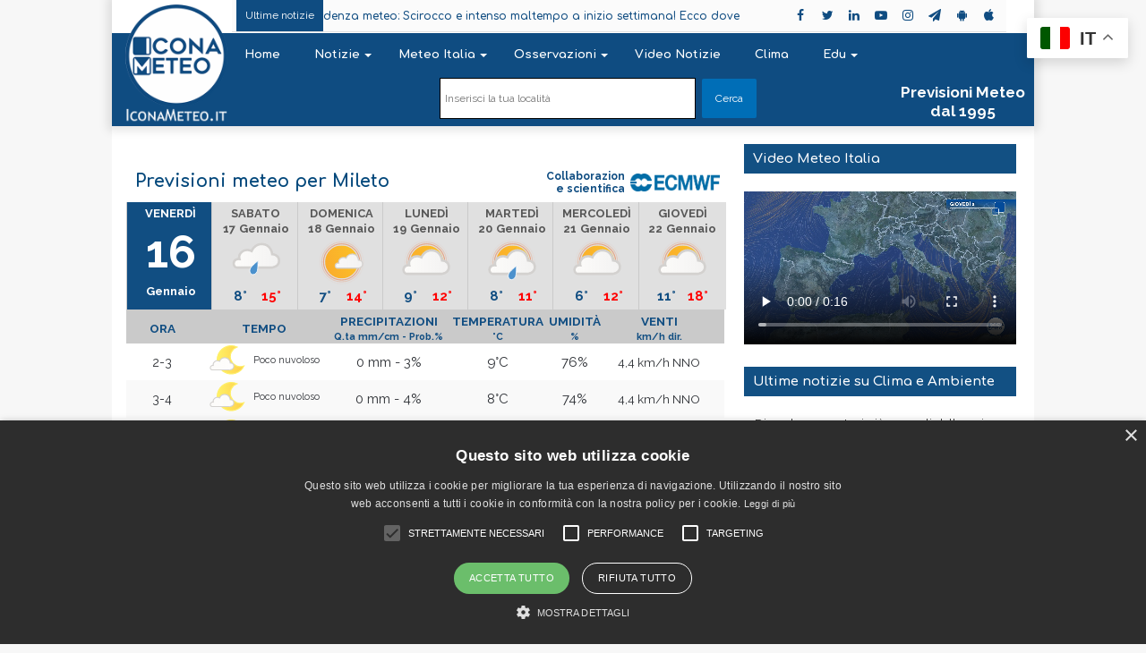

--- FILE ---
content_type: text/css
request_url: https://www.iconameteo.it/previsioni.css
body_size: 6177
content:
.hidden {
    display: none;
}
.meteo_map > .tie-fluid-width-video-wrapper {
	padding-top: 0 !important;
}

.tie-fluid-width-video-wrapper embed{
	position: unset;
}

.border_bottom {
   /* border-bottom: 1px solid #01467a; */
}

.border_bottom_gray {
  /* border-bottom: 1px solid #cacaca; */
  background-color: #f9f9f9;
}

.display_block, strong.display_block {
    display: block !important;
}

.border_white {
    border: 1px solid white !important;
}

.border_blue {
   /* border: 1px solid #0F4C81 !important; */
}

.center {
    text-align: center;
}

.m-t-5 {
    margin-top: 5px !important;
}

.m-b-5 {
    margin-bottom: 5px !important;
}

.m-t-15 {
    margin-top: 15px !important;
}

.m-b-15 {
    margin-bottom: 15px !important;
}

.disabled {
    color: #ccc;
    cursor: default;
}

.selected {
    background-color: #01467a;
    color: white;
    padding: 2px 2px 0 0;
}

.meteo_day_hour.selected {
	background-color: white;
	padding: 0 4px 0 4px;
}

li.meteo_map_details_item, .meteo_day_hour.selected span, .meteo_day ul li.enabled a, .meteo_map.border_bottom ul:first-child, 
span.meteo_day_row.meteo_map_item_badge.badge_blue, span.meteo_hour_row a  {
	color: #0F4C81;
}

.main-content, section.meteo_section.meteo_header.border_bottom h1 {
    padding-right: 0 !important;
    padding-left: 0 !important;
	/**font-family: "Raleway", "Trebuchet MS", Helvetica, sans-serif!important;*//
}

.entry {
    line-height: initial;
    font-size: 15px;
}

object,
embed {
    max-width: inherit;
    height: auto;
}

.meteo_container {
    max-width: 668px;
    margin: 10px auto;
    padding: 0;
    background: #fff;
    position: relative;
    /* overflow: auto; */
	/* margin-top: -10px; */
}

.meteo_details h1 {
    display: block;
    font-size: 1.3em;
    font-weight: bold;
    color: #01467a;
}

.meteo_section {
    margin: 0;
}

li.meteo_day_container {
    margin: 0;
}

.meteo_header {
    width: 100%;
    margin: 10px 0px 0px 0px;
    display: flex;
	padding-left: 10px;
}

.meteo_types {
    margin-top: 5px;
    margin-bottom: 5px;
	background-color: #cfcfcf;
    border-bottom: 1px solid #999;
}

.meteo_menu_active a {
    background-color: #0F4C81;
    font-weight: bold;
    color: white;
}

.meteo_types.meteo_menu {
    background-color: #0b374d !important;
}

.meteo_types.meteo_menu li {
    min-width: 155px;
}

.meteo_types.meteo_menu li a {
    color: #fff;
}

ul.meteo_types.meteo_menu {
    padding: 0;
}

.meteo_container ul {
    padding: 0 !important;
    margin: 0 !important;
    list-style: none;
    display: block;
	/* overflow: hidden; */
	/* white-space: nowrap; */
}

.meteo_day_container {
    width: 91px;
	background-color: #eeeeee;
    vertical-align: top;	
}

li.meteo_day_container {
    display: inline-block;
	width: 91.3px;
}

.meteo_day_container:not(.meteo_day_active) > .meteo_day {
    padding-top: 7px;
}
.meteo_day {
    text-align: center;
    padding-top: 0;
    background-color: #eeeeee;
    cursor: pointer;
    height: 50px;
	width: 98px;
	border-left: 1px solid #cacaca;
	color: #555555;
}

.meteo_day .meteo_day_hours {
    display: none;
}

a.meteo_day_hour.disabled span,
.meteo_day ul li.disabled,
.meteo_day ul li.disabled a {
    color: #ccc;
    cursor: default;
}
a.meteo_day_hour span {
	color:white;
}

.meteo_hour_row>.tie-fluid-width-video-wrapper {
    width: 55px;
    display: inline-block;
    padding-top: 30px;
    vertical-align: super;
    height: 30px;
}

.meteo_day ul li.enabled a {
    font-weight: bold;
}

.meteo_map.border_bottom ul:first-child {
    background-color: #cacaca !important;
    height: 38px;
    font-size: 1.13em;
    font-weight: 520;
	/* display: flex; */
	padding-top: 5px !important;
}

/*
.meteo_map_hours.meteo_map_easy li:last-child {
	margin-bottom: 10px;
}
*/

/* ul.meteo_map_hours.meteo_map_easy li:nth-child(odd) {background-color: #cacaca} */

.meteo_day ul li.selected a {
    background-color: #0F4C81;
    color: white;
    padding: 1px 2px 1px 2px;
}

.meteo_day ul li {
    display: inline-block;
    padding: 2px;
    font-size: 0.8em;
}

.meteo_day strong,
.meteo_day span {
    font-size: 0.86em;
	font-weight: 520;
    /* height: 14px; */
}

.meteo_day_active {
    height: auto;
}

.meteo_day_active .meteo_day,
.meteo_day_active .meteo_day .meteo_day_hours {
    display: block;
}

.meteo_day_active,
.meteo_day_gadget_active {
    margin: 0;
    padding-top: 0 !important;
    /* border-top: .3rem solid #01467a; */
    background-color: #0F4C81;
}

.meteo_day_gadget_active .meteo_day span {
	font-size: 3.4em;
    display: block;
    margin-bottom: 5px;
    margin-top: 5px;
}

.meteo_table_header ul.meteo_days .meteo_day_container .meteo_day {
    height: 120px;
	padding-top: 5px;
}

.meteo_day_gadget_active .meteo_day {
    background-color: white;
    color: #01467a;
}

.meteo_table_header ul.meteo_days .meteo_day_gadget_active .meteo_day  {
    color: white;
	background-color: #0F4C81;
}

.meteo_day_active .meteo_day {
	background-color: #0F4C81;
}

li.meteo_day_gadget_active ul.meteo_day_gadget {
    display: none;
}

a.meteo_day_link, a.meteo_day_hour {
    color: #555555 !important;
}

a.meteo_day_link_selected {
    color: white !important;
}

.meteo_types li {
    font-size: .9em;
    text-align: center;
    display: inline-block;
    min-width: 32%;
    margin-left: 5px;
}

.meteo_types li a {
    display: block;
    margin: 0;
    line-height: 2.0em;
    font-weight: bold;
    cursor: pointer;
    color: #444444;
    text-transform: uppercase;
}

.meteo_types li a:hover {
    background-color: #0F4C81;
    color: white;
}

.meteo_types li.meteo_menu_active a, ul.meteo_types li.active a {
    background-color: #0F4C81;
    font-weight: bold;
    color: white;
}

.meteo_table_header {
    min-height: 115px;
}

.meteo_map,
.meteo_slide_show {
    display: inline-block;
}

.meteo_map_details_container {
    display: inline-block;
    vertical-align: top;
    padding-top: 2px;
    min-width: calc(100% - 425px);
    float: right;
	max-width: 240px;
}

.meteo_map_details {
    background-color: white;
    margin: 0;
    padding: 0;
}

li.meteo_map.meteo_map_hours_item {
    margin: 0;
	width: 100%;
}

.meteo_map_details li {
    display: block;
    position: relative;
    /* border-style: solid;
    border-color: #e7ebf0 transparent transparent;
    border-width: 1px;
	*/
    padding: 0 5px 0 5px;
    font-size: 1.0em;
    height: 17.45px;
	font-weight: 520;
}

.meteo_map_details li .meteo_map_item_badge {
    float: right;
    color: white;
    padding: 1px 0px 0 0;
    margin-left: 5px;
    border-radius: 4px;
    min-width: 28px;
    text-align: center; 
    margin-top: 0;
    height: 20px;
    font-size: .9em;
}

.badge_blue {
    background-color: #0F4C81;
}

.badge_red {
    background-color: red;
}

.meteo_map_svg {
    height: auto !important;
    width: 420px !important; 
}

.meteo_day_svg_container,
.meteo_day_svg {
    height: 70px;
    width: 70px;
}

.meteo_table_svg {
    height: 60px !important;
    width: 60px !important;
    margin-top: -10px;
}

.meteo_ico_svg {
    height: 32px;
    width: 32px;
    position: relative;
}

.meteo_day_row {
    display: block;
}

.meteo_day_row {
    display: block;
    color: white;
	/*
    margin: -5px 0 -10px 14px;
	*/
    margin: -5px 0 -10px 0;
    padding: 0;
	background-color: #eeeeee;
	/*
	width: 70px;
	height: 70px;
	*/
}
.badge_blue {
    background-color: #0F4C81;
}
.badge_red {
    background-color: red;
}
.meteo_map_hours_container {
    display: block;
    margin: 0;
}

.meteo_hour_row {
    vertical-align: -webkit-baseline-middle;
}
/*
.column_b_1>.meteo_hour_row {
	font-size: 10.5px;
	font-size: 3.5vw;
}
*/
li.column {
    display: inline-block;
    font-size: .8em;
    text-align: center;
    vertical-align: middle;
}
/*
li.meteo_map_hours_item {
    height: 40px;
}
*/
ul.meteo_map_easy li.column {
    width: 160px;
	text-align: left;
}


li.column.column_h_0, li.column.column_h_1, li.column.column_h_2, li.column.column_h_3, li.column.column_h_4, li.column.column_h_5,
li.column.column_b_0, li.column.column_b_2, li.column.column_b_3, li.column.column_b_4, li.column.column_b_5 {
	text-align: center !important;
}

li.column.column_h_0, li.column.column_b_0 {
    width: 80px !important;
}
li.column.column_h_4, li.column.column_b_4 {
    width: 60px !important;
}
li.column.column_h_1, li.column.column_b_1 {
    width: 140px !important;
}
li.column.column_h_2, li.column.column_b_2 {
    width: 130px !important;
}
li.column.column_h_5,  li.column.column_b_5 {
    width: 120px !important;
}
li.column.column_h_3,  li.column.column_b_3 {
    width: 105px !important;
}
li.column.column_b_0,li.column.column_b_2,li.column.column_b_3,li.column.column_b_4 {
    font-size: 1.0em !important;
}
li.column.column_b_5 {
    font-size: 0.9em !important;
}
li.column.column_0,li.column.column_1,li.column.column_2,li.column.column_3,li.column.column_4,li.column.column_5,li.column.column_6 {
    font-size: 1.0em !important;
}
li.column.column_b_1 {
    font-size: 0.7em !important;
    text-align: right;
}

li.column.column_b_0 {
    font-size: 14px!important;
}
/*
#button_cercalocalita {
    line-height: 32px;
}
.cercalocalita {
    padding-top: 24px;
}
*/
span.meteo_day_row.meteo_map_item_badge {
    background-color: transparent;
	width: 45%;
    display: inline-block;	
	font-size: 15px;
}

span.meteo_day_row.meteo_map_item_badge.badge_blue {
	width: 32%;
    display: inline-block;	
	font-size: 15px;
}
span.meteo_day_row.meteo_map_item_badge.badge_red {
    background-color: transparent;
    color: red;
	width: 32%;
    display: inline-block;	
	font-size: 15px;
}

#container_localita {
    margin-top: 0;
    position: absolute;
    background-color: white;
    z-index: 10;
    width: 100%;
    height: auto;
	display: none;
}
.cercalocalita {
    text-align: center;
    position: relative;
    width: 1030px;
    background: #0F4C81;
    height: 74px;
    padding-top: 20px;
    z-index: 0;
}

.testolocalita h3 {
    font-size: 17px;
}

.lista-regioni {
    display: block;
    float: left;
	margin-left: 6px;
	margin-top: 10px;
    margin-bottom: 10px;
	position: relative;
    z-index: 100;
	width:100%;
}

 .lista-colonna1  {
  list-style:none;
  width:20%;
  float:left;
  display: table;
  padding:4px;

}

.lista-colonna1 li {
   margin-bottom:4px;
    border: 1px solid #e3e3e3;
    padding: 2px;
    clear:both;
	width:100%;
	text-align:center;
}

.lista-regioni h3 {
    font-size: 18px;
    margin-left: 15px;
    color: #185085;
}

section.meteo_section.containter_testo_previsione {
    padding: 20px 0px 20px 0px;
    border-bottom: 1px solid #ececec;
    border-top: 1px solid #ececec;
}

@media only screen and (max-width: 874px) {
    .meteo_map_details_container {
        display: block;
        min-width: 100%;
		padding: 10px;
    }

    .meteo_map_hours_container {
        width: 100%;
    }

    .center {
        display: flex;
        justify-content: center;
    }
	
	.meteo_map_svg {
		height: auto !important;
		width: auto !important;
	}
	ul.meteo_days,ul.meteo_types {
		overflow: auto;
		white-space: nowrap;
	}	
	.meteo_map_hours_container {
		display: flex;
		flex-wrap: nowrap;
		overflow-x: auto;
		overflow-y: hidden;
	}	
	.meteo_map.border_bottom ul:first-child {
		display: flex;
	}	
	li.column.column_b_5 {
		width: fit-content !important;
	}	

}

.it-abruzzo {
    background-image: url(/dati/config/mappe/italia/abruzzo.jpg);
    background-repeat: no-repeat;
    background-size: contain;
}

.it-basilicata {
    background-image: url(/dati/config/mappe/italia/basilicata.jpg);
    background-repeat: no-repeat;
    background-size: contain;
}

.it-calabria {
    background-image: url(/dati/config/mappe/italia/calabria.jpg);
    background-repeat: no-repeat;
    background-size: contain;
}

.it-campania {
    background-image: url(/dati/config/mappe/italia/campania.jpg);
    background-repeat: no-repeat;
    background-size: contain;
}

.it-emilia-romagna {
    background-image: url(/dati/config/mappe/italia/emilia-romagna.jpg);
    background-repeat: no-repeat;
    background-size: contain;
}

.it-friuli {
    background-image: url(/dati/config/mappe/italia/friuli.jpg);
    background-repeat: no-repeat;
    background-size: contain;
}

.it-italia {
    background-image: url(/dati/config/mappe/italia/italia.jpg);
    background-repeat: no-repeat;
    background-size: contain;
}

.it-lazio {
    background-image: url(/dati/config/mappe/italia/lazio.jpg);
    background-repeat: no-repeat;
    background-size: contain;
}

.it-liguria {
    background-image: url(/dati/config/mappe/italia/liguria.jpg);
    background-repeat: no-repeat;
    background-size: contain;
}

.it-lombardia {
    background-image: url(/dati/config/mappe/italia/lombardia.jpg);
    background-repeat: no-repeat;
    background-size: contain;
}

.it-marche {
    background-image: url(/dati/config/mappe/italia/marche.jpg);
    background-repeat: no-repeat;
    background-size: contain;
}

.it-molise {
    background-image: url(/dati/config/mappe/italia/molise.jpg);
    background-repeat: no-repeat;
    background-size: contain;
}

.it-piemonte {
    background-image: url(/dati/config/mappe/italia/piemonte.jpg);
    background-repeat: no-repeat;
    background-size: contain;
}

.it-puglia {
    background-image: url(/dati/config/mappe/italia/puglia.jpg);
    background-repeat: no-repeat;
    background-size: contain;
}

.it-sardegna {
    background-image: url(/dati/config/mappe/italia/sardegna.jpg);
    background-repeat: no-repeat;
    background-size: contain;
}

.it-sicilia {
    background-image: url(/dati/config/mappe/italia/sicilia.jpg);
    background-repeat: no-repeat;
    background-size: contain;
}

.it-toscana {
    background-image: url(/dati/config/mappe/italia/toscana.jpg);
    background-repeat: no-repeat;
    background-size: contain;
}

.it-trentino {
    background-image: url(/dati/config/mappe/italia/trentino.jpg);
    background-repeat: no-repeat;
    background-size: contain;
}

.it-umbria {
    background-image: url(/dati/config/mappe/italia/umbria.jpg);
    background-repeat: no-repeat;
    background-size: contain;
}

.it-valdaosta {
    background-image: url(/dati/config/mappe/italia/valdaosta.jpg);
    background-repeat: no-repeat;
    background-size: contain;
}

.it-veneto {
    background-image: url(/dati/config/mappe/italia/veneto.jpg);
    background-repeat: no-repeat;
    background-size: contain;
}

.wc-italia {
    height: 42px;
    width: 42px;
}

.wc-i {
    height: 42px;
    width: 42px;
}

.wc-regione {
    height: 50px;
    width: 50px;
}

.image-map {
    cursor: pointer;
}

span.title {
    font-size: 14px;
	white-space: nowrap;
    overflow: hidden;
    text-overflow: ellipsis;
}
p.title {
    font-size: 14px;
	white-space: nowrap;
    overflow: hidden;
    text-overflow: ellipsis;
}

.meteo_map_details li {
    display: block;
    position: relative;
    padding: 0 0px 0 3px;
    font-size: 1em;
    height: 17.45px;
    font-weight: 520;
}


ul.tabs2{
			list-style: none;
			margin-bottom: 5px;
			background-color: white;

			
		}
		ul.tabs2 li{
			background: none;
			color: #222;
			display: inline-block;
			padding: 6px 17px;
			cursor: pointer;
			border: 1px solid lightgray;
			width: 22%;
			font-weight: bold;
    color: #444444;
		}

		ul.tabs2 li.current{
background: #134e83;
    color: #fff;
		}
ul.tabs2 li:hover {
			background: #01467a;
color: #fff;

opacity: 0.5;

		}
		.tab-mappert{
			display: none;
		}

		.tab-mappert.current{
			display: inherit;
		}
		
.mappert {

background-color: #fff;
margin-top:10px;
}



li.meteo_map_details_item > .title {
	display: block;
	float: left;
	width: 170px;
}

span.wp_rss_retriever_date {
    display: none;
} 

a.wp_rss_retriever_title {
    display: block;
    margin-bottom: .5em;
    position: relative;
    top: 65px;
    left: 116px;
    width: 69%;
	font-size: 14px;
}

li.wp_rss_retriever_item {
    margin-top: -50px;
    margin-bottom: -40px;
}

ul.wp_rss_retriever_list {
    margin-top: -35px;
}

a.wp_rss_retriever_image {
    width: 112px!important;
    height: 74px!important;
}

.videocont {
    position: relative;
    width: 100%;
    padding-top: 56.25%;
    
}

.videocont .content {
    position: absolute;
    top: 0;
    left: 0;
    bottom: 0;
    right: 0;
}

.videocont video {
    width: 100%;
    height: 100%;
    background-color: #000;
      z-index:0;
}

.overlay {
    position: absolute;
    top: 10!important;
    left: 100;
    z-index: 1;
    margin-top: -37%;
    color: white;
    margin-left: 44%;
}

img#mapparadar {
	width:100%;
}

div#slideshow_content {
	padding=10px;
}

#radarplayer {
  width: 100%;
  height: 100%;
}
.mapparadar {
  display: none;

}

#fulminiplayer {
  width: 100%;
  height: 100%;
}
.mappafulmini {
  display: none;

}

.ecmwf {
    width: 90px;
    word-wrap: break-word;
    text-align: right;
}

img.ecmwflogo {
    float: right;
    display: inline-block;
    position: relative;
    max-height: 20px;
    top: 4px;
    left: 6px;
}

.collecmwf {
background: rgba(255, 255, 255, 0.6);
padding: 2px;
    width: 205px;
    display: flex;
    float: left;
    margin-top: -48px;
    margin-left: 5px;
    z-index: 1;
    position: relative;
    font-size: 12px;
    font-weight: bold;
    color: #0e4c81;
	zoom: 85%;
}

.collecmwftab {
    position: relative;
    width: 197px;
    float: right;
    margin-top: -158px;
    margin-right: 6px;
    padding: 2px;
    display: flex;
    font-size: 12px;
    font-weight: bold;
    color: #0e4c81;
}

.slogandesktop {
    position: absolute;
    z-index: 1;
    color: #fdfdfd;
    font-size: 17px;
    display: block;
    left: 84.5%;
    top: 26px;
    font-weight: 600;
    width: 160px;
}

.slogandesktop a {
    color: #fdfdfd!important;
}

.sloganmobile {
	display:none;
}

div#tie-block_1716 {
    display: none;
}

.social-icons-widget .social-icons-item {
	margin: 2px;
}

div#text-html-widget-6 {
	margin-bottom:20px;
}

div#tie-block_2581 {
	display:none;
}

div#tie-block_952{
	display:none;
}

div#social-2 {
    margin-top: 20px;
}

div#tie-block_1416 {
    float: left;
    position: relative;
    margin-top: -34em;
    margin-left: 32.8em;
    display: block;
	width: 36.8%;
 }

div#tie-block_1416 h3.post-title {
    font-size: 13px;
}
div#tie-block_1416 p.post-excerpt {
    display: none;
}

div#tie-block_1416 .post-meta .meta-item {
    display: none;
}

div#tie-block_1416 h3.post-title {
	font-size: 13px;
    position: relative;
    margin-left: -19.5em;
    margin-top: 7.4em;
    width: 19em;
    background: #ffffffd1;
    overflow: hidden;
    text-overflow: ellipsis;
    display: -webkit-box;
    -webkit-line-clamp: 2;
    -webkit-box-orient: vertical;
    padding: 2px 2px 2px 2px;
    /* color: white!important; */
    line-height: 18px;
	margin-bottom:0px;
}

div#tie-block_1416 .post-thumb {
    -webkit-flex: 0 0 100%;
    -ms-flex: 0 0 100%;
    flex: 0 0 100%;
}

div#tie-block_1416 .posts-items li {
	margin-bottom: -16px;
}

div#tie-block_1416 .posts-items li:first-child {
    bottom: 5px;
    padding-bottom: 4px;
    border-bottom: 1px solid #e8e8e8;
}

div#tie-block_1342 {
    float: left;
    position: relative;
    margin-top: -34em;
    margin-left: 32.8em;
    display: block;
	width: 36.8%;
 }

div#tie-block_1342 h3.post-title {
    font-size: 13px;
}
div#tie-block_1342 p.post-excerpt {
    display: none;
}

div#tie-block_1342 .post-meta .meta-item {
    display: none;
}

div#tie-block_1342 h3.post-title {
	font-size: 13px;
    position: relative;
    margin-left: -19.5em;
    margin-top: 7.4em;
    width: 19em;
    background: #ffffffd1;
    overflow: hidden;
    text-overflow: ellipsis;
    display: -webkit-box;
    -webkit-line-clamp: 2;
    -webkit-box-orient: vertical;
    padding: 2px 2px 2px 2px;
    /* color: white!important; */
    line-height: 18px;
	margin-bottom:0px;
}

div#tie-block_1342 .post-thumb {
    -webkit-flex: 0 0 100%;
    -ms-flex: 0 0 100%;
    flex: 0 0 100%;
}

div#tie-block_1342 .posts-items li {
	margin-bottom: -10px;
}

div#tie-block_1342 .posts-items li:first-child {
    bottom: 5px;
    padding-bottom: 0px;
    /*border-bottom: 1px solid #e8e8e8;*/
}
div#tie-block_1699 {
	display:none;
}

.copysingle {
    background-color: aliceblue;
    padding: 5px;
    font-style: italic;
}

.meteo_day {
    background-color: #e0e0e0;
}

.meteo_day_row {
    background-color: #e0e0e0;
	}

@media screen and (min-width: 800px) and (max-width: 801px) {
div#tie-block_2581 {
	display:block;
}

div#tie-block_952{
	display:block;
}
div#tie-block_1342 {
	display:none;
}

div#tie-block_1239 {
	display:block;
}

div#tie-block_1699 {
	display:block;
}

div#tie-block_1820 {
    margin-top: 20px;
}
.theiaStickySidebar {
    display: none;
}

.cercalocalita {
    height: 100px;
}
.collecmwf {
	margin-top:-72px;
}
}

@media screen and (max-width: 768px) {
li.column.column_b_3 span.meteo_hour_row {
    margin-left: -10px;
}
li.column.column_b_4 span.meteo_hour_row {
    margin-left: -20px;
}
li.column.column_b_5 span.meteo_hour_row {
    margin-left: 10px;
}
ul.meteo_map_details {
    display: none;
}

.meteo_container {
    max-width: 734px;
}

li.meteo_day_container {
    display: inline-block;
    width: 101.9px;
}

.collecmwf {
    background: rgba(255, 255, 255, 0.6);
    padding: 2px;
    width: 205px;
    display: flex;
    float: left;
    margin-top: -57px;
    margin-left: 5px;
    z-index: 1;
    position: relative;
    font-size: 12px;
    font-weight: bold;
    color: #0e4c81;
    zoom: 150%;
}
.collecmwftab {
    position: relative;
    width: 197px;
    float: right;
    margin-top: -157px;
    margin-right: 6px;
    padding: 2px;
    display: inline-flex;
    font-size: 12px;
    font-weight: bold;
    color: #0e4c81;
    zoom: 100%;
}
.slogandesktop {
    position: absolute;
    z-index: 1;
    color: #fdfdfd;
    font-size: 17px;
    display: block;
    left: 80%;
    top: 22%;
    font-weight: 600;
    width: 160px;
}
div#tie-block_2581 {
	display:block;
}

div#tie-block_952{
	display:block;
}
div#tie-block_1416 {
	display:none;
}

div#tie-block_1239 {
	display:block;
}

div#tie-block_1699 {
	display:block;
}

}

@media screen and (max-width: 414px) {
.meteo_day {
    height: 56px;
}
ul.meteo_days {
    padding-bottom: 4px!important;
}

div#tie-block_1820 {
    margin-top: 30px;
}
li.column.column_h_1, li.column.column_b_1 {
    width: 132px !important;
}

li.column.column_h_0, li.column.column_b_0 {
    width: 42px !important;
}
li.column.column_h_2, li.column.column_b_2 {
    width: 102px !important;
}
li.column.column_b_5 {
    width: fit-content !important;
    width: 90px!important;
}
li.column.column_h_0, li.column.column_h_1, li.column.column_h_2, li.column.column_h_3, li.column.column_h_4, li.column.column_h_5, li.column.column_h_6 {
    font-size: 12px;
}

li.column.column_h_3, li.column.column_b_3 {
    width: 88px !important;
}
ul.meteo_map_details {
    display: none;
}

a.wp_rss_retriever_title {
    font-size: 16px;
    vertical-align: top;
}

li.meteo_day_container {
    display: inline-block;
    width: 93px;
}
.meteo_types li {
    min-width: 31%;
}
.collecmwf {
    background: rgba(255, 255, 255, 0.6);
    padding: 2px;
    width: 205px;
    display: flex;
    float: left;
    margin-top: -73px;
    margin-left: 5px;
    z-index: 1;
    position: relative;
    font-size: 11px;
    font-weight: bold;
    color: #0e4c81;
    zoom: 80%;
}

.collecmwftab {
    position: relative;
    width: 197px;
    float: right;
    margin-top: -252px;
    margin-right: 6px;
    padding: 2px;
    display: inline-flex;
    font-size: 12px;
    font-weight: bold;
    color: #0e4c81;
    zoom: 72%;
	word-wrap: break-word;
}
.ecmwf {
    width: 100px;
    word-wrap: break-word;
    text-align: right;
	margin-left: -7%;
}
.slogandesktop {
	display:none;
}
div#tie-block_1716 {
    display: block;
    margin-top: 13px;
	padding: 5px;
}

.sloganmobile {
    display: block;
    font-size: 14px;
    text-align: center;
    color: #0e4c81!important;
    font-weight: 600;
    text-transform: uppercase;
    font-family: arial;
    margin-bottom: -8px;
}

.lista-colonna1 {
    list-style: none;
    width: 50%;
    float: left;
    display: table;
    padding: 4px;
}

div#tie-block_1239 {
	display:block;
}

div#tie-block_1699 {
	display:block;
}

}

@media screen and (max-width: 320px) {
	.collecmwftab {
    position: relative;
    width: 197px;
    float: right;
    margin-top: -292px;
    margin-right: 6px;
    padding: 2px;
    display: inline-flex;
    font-size: 12px;
    font-weight: bold;
    color: #0e4c81;
    zoom: 70%;
}
}
}



--- FILE ---
content_type: application/javascript
request_url: https://www.iconameteo.it/previsioni.js
body_size: 1381
content:
function enableHours(selected){
	var data = new Date();
	var actual = Math.floor(data.getTime() / 1000);
	
	if(selected > actual){ 
		return; 
	}
	var ora = data.getHours();
	var selectedObj = jQuery('.meteo_day_active').find('.meteo_day').find('.meteo_day_hours');
	
	giorno_selezionato = jQuery('ul.meteo_days').find('li').first().find('div.meteo_day').find('span').first().html().split(" ")[0];
	giorno_attuale = new Date().getDate();
	if(giorno_attuale == giorno_selezionato) {
		if(ora > 5) { jQuery(selectedObj).find('[data-value="0"]').attr("href", "#");  jQuery(selectedObj).find('[data-value="0"]').addClass("disabled"); }
		if(ora > 11) { jQuery(selectedObj).find('[data-value="6"]').attr("href", "#");  jQuery(selectedObj).find('[data-value="6"]').addClass("disabled"); }
		if(ora > 17){ jQuery(selectedObj).find('[data-value="12"]').attr("href", "#"); jQuery(selectedObj).find('[data-value="12"]').addClass("disabled");}
		if(ora > 23){ jQuery(selectedObj).find('[data-value="18"]').attr("href", "#"); jQuery(selectedObj).find('[data-value="18"]').addClass("disabled");}
	}
}

function fetch_data(){
    jQuery.ajax({
        url: '/cercalocalita.php',
        type: 'post',
		dataType: 'json',
        data: { cerca: jQuery('#input_cercalocalita').val() },
        success: function(response) {
            var len = response.length;
			jQuery('#table_localita').html('');
			if(len){
				for(var i=0; i < len; i++){
					var link = response[i].link;
					var nome = response[i].nome;
					var tr_str = '<tr>' +
						'<td width="0" align="left" style="display:none;">' + link + '</td>' +
						'<td align="left"><a href="' + link + '" class="image-map link_localita" target="_top">' + nome + '</a></td>' +
						'</tr>';
					jQuery('#table_localita').append(tr_str);
				}
				jQuery('#container_localita, #table_localita').show();		
			}else{
				jQuery('#container_localita, #table_localita').hide();	
			}
        }
    });
}

jQuery(window).on("load", function(event) {
	jQuery('div.meteo_container').show();
	if(jQuery('li.meteo_day_container').first().hasClass('meteo_day_active')){
		enableHours(200); 
	}
	
	jQuery("#input_cercalocalita" ).on( "keyup", function(event) {
		fetch_data();	
	});	
	
	jQuery("#input_cercalocalita" ).on( "keydown", function(event) {
		if(event.which == 13){ 
			event.preventDefault();
			var link_t = jQuery('#table_localita tr:eq(0) td:eq(0)').text();
			//var link_h = jQuery('#table_localita tr:eq(0) td:eq(1)').html();
			window.location.href = link_t;
			return false;
		}			
	});	
	
	jQuery('.column_b_1 .meteo_hour_row').each(function(e) {
		if(!jQuery(this).hasClass('meteo_hour_svg')) {
			testo = jQuery(this).text();
			if(testo.length>=15)
			{
				size = (testo.length-15);
				size = 1 - ( size * 0.06 );
				jQuery(this).css('font-size', size+"em");
			}
		}
	});
	
	jQuery("#button_cercalocalita" ).on( "click", function(event) {
		var link_t = jQuery('#table_localita tr:eq(0) td:eq(0)').text();
		window.location.href = link_t;
		return false;			
	});
	
	jQuery('body').on("submit", "form", function(event){
		event.preventDefault();
		return  false;
	});	

	window.h = new Date().getHours();
	var a = jQuery('ul.meteo_days').find('li').first().hasClass('meteo_day_gadget_active');
	if(a === true)
	{
		giorno_selezionato = jQuery('ul.meteo_days').find('li').first().find('div.meteo_day').find('span').first().html();
		giorno_attuale = new Date().getDate();
		if(window.h == 23 && giorno_selezionato == giorno_attuale)
		{
			window.location = jQuery('ul.meteo_days').find('li').eq(1).find('a').first().attr('href');
		}
		
		
		var b = jQuery('ul.meteo_map_hours').children(':not(border_bottom)').find('ul');
		if(giorno_selezionato == giorno_attuale) {
			b.each(function (el) {
				var c = jQuery(this).find('li:first-child');
				var d = c.text().split('-');
				if(d[0] != 'ORA' && d[0] <= window.h-1) {
					jQuery(this).parent().remove();
				}
			});
		}
	}
	var b = jQuery('section.meteo_table_header').attr('class');
	if(b !== undefined && b.length > 0)
	{
		fascia_esa = Math.floor(window.h/6)*6;
		window.fascia_esa = fascia_esa
		mappa = jQuery('div.meteo_map').find('embed');
		
		svg = mappa.attr('src');
		svg = svg.split('.')[0];
		window.day_map = parseInt(svg.substr(-1,1));
		svg = svg+"-"+fascia_esa+".svg";
		
		if( window.day_map == 0 ) {
			mappa.attr('src',svg);
		}
		
		jQuery('section.meteo_section.meteo_header.border_bottom').each(function(i) {
			testo = jQuery(this).find('h1').first();
			prova = (testo[0].innerText.match(/Meteo\ regione/g) || []).length
			if( prova > 0 )
			{
				var options = { weekday: 'long', day: 'numeric', month: 'long' };
				var data_oggi = addDays(new Date(),window.day_map).toLocaleString('it-IT',options);
				testo[0].innerText = testo[0].innerText+" - "+data_oggi;
				
				if( window.day_map == 0 ) {
					testo[0].innerText = testo[0].innerText+" - Ore "+window.fascia_esa+"-"+(window.fascia_esa+6);
				}
			}
		});
	}
});
function addDays(date, days) {
  var result = new Date(date);
  result.setDate(result.getDate() + days);
  return result;
}

--- FILE ---
content_type: image/svg+xml
request_url: https://www.iconameteo.it/Grafica/Icone/02.svg
body_size: 758
content:
<svg version="1.1" xmlns="http://www.w3.org/2000/svg" x="0" y="0" width="160px" height="160px" viewBox="0 0 160 160">
  <g id="luna">
<linearGradient id="lunGradL" x1="0" y1="0.05" x2="1" y2="0">
<stop  offset="0" style="stop-color:#FFF165"/>
<stop  offset="1" style="stop-color:#FECB47"/>
</linearGradient>
<path fill="url(#lunGradL)" stroke="#FEEF67" stroke-width="3" stroke-miterlimit="10" d="M122.283,96.729
c-15.568,5.667-32.785-2.359-38.451-17.928c-5.667-15.569,2.361-32.785,17.932-38.451c0.137-0.051,0.275-0.092,0.414-0.139
c-9.607-4.302-21.055-5.119-31.718-1.238c-21.769,7.923-32.994,31.995-25.071,53.763c7.923,21.769,31.994,32.989,53.762,25.066
c10.695-3.892,18.836-11.687,23.42-21.187C122.475,96.652,122.381,96.693,122.283,96.729z"/>
</g>
  <style>
    .lunDiscMoL {
      animation-name: lunDiscMovesL;
      animation-duration: 4s;
      animation-iteration-count: infinite;
    }
    @keyframes lunDiscMovesL {
      0%   { transform: translate(32px); }
      100% { transform: translate(-516.5px); }
    }
  </style>
</svg>


--- FILE ---
content_type: image/svg+xml
request_url: https://www.iconameteo.it/public/svg/calabria-0-0.svg
body_size: 4571
content:
<?xml version="1.0" encoding="UTF-8"?>
    <?xml-stylesheet type="text/css" href="/meteo.css"?>
    <svg class="it-calabria" xmlns="http://www.w3.org/2000/svg" version="1.1" xmlns:xlink="http://www.w3.org/1999/xlink" viewBox="0 0 470 495" preserveAspectRatio="xMinYMin meet">
        <defs>
            <style>
                @import url("https://fonts.googleapis.com/css?family=Comfortaa:400,600");
            </style>
        </defs>
        
        <a id="map_cosenza" href="/previsioni/italia/calabria/cosenza/cosenza/0078045/0/0" class="image-map" target="_top"><image class="wc-regione" href="/Grafica/Icone/02.svg" y="167" x="208" height="50" width="50"/><title>Cosenza</title></a>
        <a id="map_catanzaro" href="/previsioni/italia/calabria/catanzaro/catanzaro/0079023/0/0" class="image-map" target="_top"><image class="wc-regione" href="/Grafica/Icone/11.svg" y="237" x="258" height="50" width="50"/><title>Catanzaro</title></a>
        <a id="map_reggio_di_calabria" href="/previsioni/italia/calabria/reggio-calabria/reggio-di-calabria/0080063/0/0" class="image-map" target="_top"><image class="wc-regione" href="/Grafica/Icone/22.svg" y="403" x="135" height="50" width="50"/><title>Reggio Calabria</title></a>
        <a id="map_crotone" href="/previsioni/italia/calabria/crotone/crotone/0101010/0/0" class="image-map" target="_top"><image class="wc-regione" href="/Grafica/Icone/11.svg" y="198" x="330" height="50" width="50"/><title>Crotone</title></a>
        <a id="map_vibo_valentia" href="/previsioni/italia/calabria/vibo-valentia/vibo-valentia/0102047/0/0" class="image-map" target="_top"><image class="wc-regione" href="/Grafica/Icone/22.svg" y="289" x="191" height="50" width="50"/><title>Vibo Valentia</title></a>
        <a id="map_bova_marina" href="/previsioni/italia/calabria/reggio-calabria/bova-marina/0080013/0/0" class="image-map" target="_top"><image class="wc-regione" href="/Grafica/Icone/11.svg" y="425" x="175" height="50" width="50"/><title>Bova Marina</title></a>
        <a id="map_castrovillari" href="/previsioni/italia/calabria/cosenza/castrovillari/0078033/0/0" class="image-map" target="_top"><image class="wc-regione" href="/Grafica/Icone/02.svg" y="73" x="194" height="50" width="50"/><title>Castrovillari</title></a>
        <a id="map_ciro_marina" href="/previsioni/italia/calabria/crotone/ciro-marina/0101008/0/0" class="image-map" target="_top"><image class="wc-regione" href="/Grafica/Icone/11.svg" y="137" x="311" height="50" width="50"/><title>Cirò Marina</title></a>
        <a id="map_lamezia_terme" href="/previsioni/italia/calabria/catanzaro/lamezia-terme/0079160/0/0" class="image-map" target="_top"><image class="wc-regione" href="/Grafica/Icone/02.svg" y="229" x="213" height="50" width="50"/><title>Lamezia Terme</title></a>
        <a id="map_siderno" href="/previsioni/italia/calabria/reggio-calabria/siderno/0080088/0/0" class="image-map" target="_top"><image class="wc-regione" href="/Grafica/Icone/11.svg" y="371" x="210" height="50" width="50"/><title>Siderno</title></a>
        <a id="map_monasterace" href="/previsioni/italia/calabria/reggio-calabria/monasterace/0080052/0/0" class="image-map" target="_top"><image class="wc-regione" href="/Grafica/Icone/11.svg" y="327" x="247" height="50" width="50"/><title>Monasterace</title></a>
        <a id="map_gioia_tauro" href="/previsioni/italia/calabria/reggio-calabria/gioia-tauro/0080038/0/0" class="image-map" target="_top"><image class="wc-regione" href="/Grafica/Icone/22.svg" y="344" x="168" height="50" width="50"/><title>Gioia Tauro</title></a>
        <a id="map_rocca_imperiale" href="/previsioni/italia/calabria/cosenza/rocca-imperiale/0078103/0/0" class="image-map" target="_top"><image class="wc-regione" href="/Grafica/Icone/11.svg" y="20" x="238" height="50" width="50"/><title>Rocca Imperiale</title></a>
        <a id="map_san_giovanni_in_fiore" href="/previsioni/italia/calabria/cosenza/san-giovanni-in-fiore/0078119/0/0" class="image-map" target="_top"><image class="wc-regione" href="/Grafica/Icone/22.svg" y="175" x="264" height="50" width="50"/><title>San Giovanni in Fiore</title></a>
        <a id="map_scalea" href="/previsioni/italia/calabria/cosenza/scalea/0078138/0/0" class="image-map" target="_top"><image class="wc-regione" href="/Grafica/Icone/02.svg" y="77" x="137" height="50" width="50"/><title>Scalea</title></a>
        <a id="map_corigliano_calabro" href="/previsioni/italia/calabria/cosenza/corigliano-calabro/0078044/0/0" class="image-map" target="_top"><image class="wc-regione" href="/Grafica/Icone/11.svg" y="95" x="235" height="50" width="50"/><title>Corigliano Calabro</title></a>
        <a id="map_paola" href="/previsioni/italia/calabria/cosenza/paola/0078091/0/0" class="image-map" target="_top"><image class="wc-regione" href="/Grafica/Icone/02.svg" y="151" x="164" height="50" width="50"/><title>Paola</title></a>
    </svg>